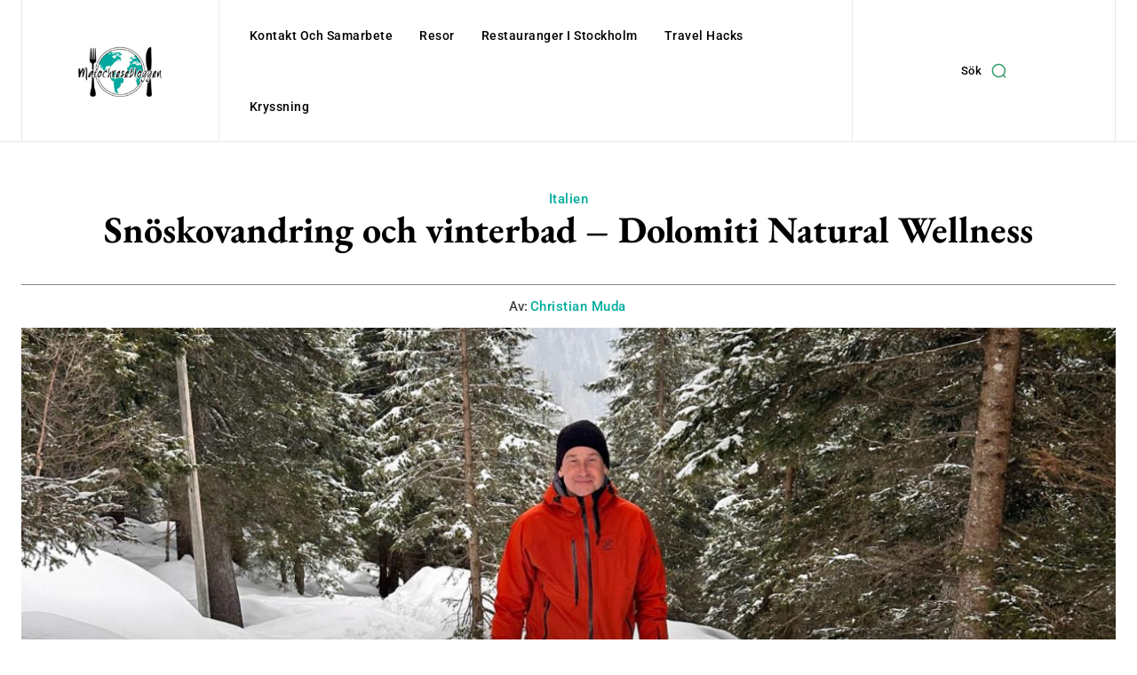

--- FILE ---
content_type: text/html; charset=utf-8
request_url: https://www.google.com/recaptcha/api2/aframe
body_size: 268
content:
<!DOCTYPE HTML><html><head><meta http-equiv="content-type" content="text/html; charset=UTF-8"></head><body><script nonce="vzeQWZOEx5tI39HNUsreRw">/** Anti-fraud and anti-abuse applications only. See google.com/recaptcha */ try{var clients={'sodar':'https://pagead2.googlesyndication.com/pagead/sodar?'};window.addEventListener("message",function(a){try{if(a.source===window.parent){var b=JSON.parse(a.data);var c=clients[b['id']];if(c){var d=document.createElement('img');d.src=c+b['params']+'&rc='+(localStorage.getItem("rc::a")?sessionStorage.getItem("rc::b"):"");window.document.body.appendChild(d);sessionStorage.setItem("rc::e",parseInt(sessionStorage.getItem("rc::e")||0)+1);localStorage.setItem("rc::h",'1769051731633');}}}catch(b){}});window.parent.postMessage("_grecaptcha_ready", "*");}catch(b){}</script></body></html>